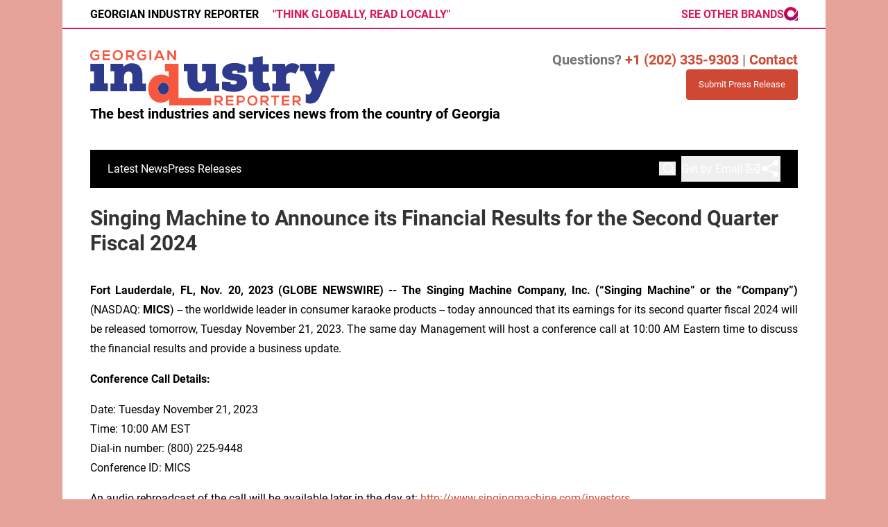

--- FILE ---
content_type: image/svg+xml
request_url: https://cdn.newsmatics.com/agp/sites/georgianindustryreporter-logo-1.svg
body_size: 7546
content:
<?xml version="1.0" encoding="UTF-8" standalone="no"?>
<svg
   xmlns:dc="http://purl.org/dc/elements/1.1/"
   xmlns:cc="http://creativecommons.org/ns#"
   xmlns:rdf="http://www.w3.org/1999/02/22-rdf-syntax-ns#"
   xmlns:svg="http://www.w3.org/2000/svg"
   xmlns="http://www.w3.org/2000/svg"
   id="Layer_1"
   data-name="Layer 1"
   viewBox="0 0 353.51001 79.650002"
   version="1.1"
   width="353.51001"
   height="79.650002">
  <metadata
     id="metadata61">
    <rdf:RDF>
      <cc:Work
         rdf:about="">
        <dc:format>image/svg+xml</dc:format>
        <dc:type
           rdf:resource="http://purl.org/dc/dcmitype/StillImage" />
      </cc:Work>
    </rdf:RDF>
  </metadata>
  <defs
     id="defs4">
    <style
       id="style2">.cls-1{fill:#2e3b8d;}.cls-2{fill:#f7563f;}</style>
  </defs>
  <title
     id="title6">98</title>
  <polygon
     class="cls-1"
     points="23.38,190.8 28.69,190.8 28.69,208.06 23.23,208.06 23.23,218.84 48.69,218.84 48.69,208.06 43.22,208.06 43.22,180.1 23.38,180.1 "
     id="polygon8"
     transform="translate(-23.23,-160.19)" />
  <path
     class="cls-1"
     d="m 80.77,48.030001 v 10.62 H 56.85 v -10.62 h 4.14 v -10.7 c 0,-4.84 -2.66,-6.48 -5.31,-6.48 -3.44,0 -6.72,2.34 -6.72,7.41 v 9.77 h 4.22 v 10.62 H 29.44 v -10.62 h 5.33 v -17.57 h -5.33 v -10.55 h 18 l 0.78,4.3 c 3.2,-3.83 8.12,-5.23 12.18,-5.16 8.13,0.08 15.08,4.38 15.08,18.2 v 10.78 z"
     id="path10" />
  <path
     class="cls-1"
     d="m 105.97,46.700001 c -4.29,0 -7.73,3.12 -7.73,8.51 0,5.39 3.44,8.51 7.73,8.51 4.85,0 7.74,-4.06 7.74,-8.12 0,-4.68 -2.66,-8.9 -7.74,-8.9 z"
     id="path12" />
  <path
     class="cls-2"
     d="m 127.69,68.710001 v -48.8 h -19.61 v 10.55 h 5.31 v 8.74 c -2.1,-2.58 -5.85,-4.06 -10.7,-4.06 -11.24,0 -18.74,8.36 -18.74,20.07 0,12.18 6.25,19.37 17.65,20 4.3,0.24 9.45,-1.09 12.73,-4.84 v 9 h 60.4 v -10.66 z m -21.72,-5 c -4.29,0 -7.73,-3.12 -7.73,-8.51 0,-5.39 3.44,-8.51 7.73,-8.51 5.08,0 7.74,4.22 7.74,8.9 0,4.07 -2.89,8.13 -7.74,8.13 z"
     id="path14" />
  <path
     class="cls-1"
     d="m 135.42,30.530001 v -10.62 h 19.52 v 21.4 c 0,4.84 2.81,6.48 5.47,6.48 3.51,0 6.72,-2.18 6.72,-7.26 v -10 h -5.36 v -10.62 h 19.6 v 28.12 h 5.23 v 10.62 h -18 l -0.55,-4.22 a 15.56,15.56 0 0 1 -12.28,5.15 c -8.12,-0.07 -15.15,-4.37 -15.15,-18.19 v -10.86 z"
     id="path16" />
  <path
     class="cls-1"
     d="m 190.63,45.370001 12.27,0.24 v 2.88 a 15.86,15.86 0 0 0 4,0.79 c 3,0 5.23,-0.71 5.15,-2.89 0,-1.33 -1.72,-2.5 -4.53,-2.66 -7.49,-0.31 -16.71,-2.89 -16.79,-11.87 0,-9.29 8.75,-13.2 17.89,-13.2 5.38,0 11.63,1.25 16,4.45 l -0.47,9.38 H 212.5 v -2.74 a 15.34,15.34 0 0 0 -3.28,-0.31 c -2,0.08 -4.14,0.55 -4.14,2.42 0,1.48 1.1,2.34 3.05,2.42 8.12,0.24 18.43,1.8 18.51,12 0.07,9.29 -8.75,13.59 -18.75,13.59 -6.32,0.07 -13.19,-1.49 -17.26,-3.83 z"
     id="path18" />
  <path
     class="cls-1"
     d="M 249.44,9.1400008 V 20.300001 h 8.67 v 11 h -8.75 v 12.66 c 0.08,2.73 1.64,3.74 3.83,3.74 a 8.2,8.2 0 0 0 4.22,-1.32 l 3.12,10.62 a 22.18,22.18 0 0 1 -11.09,2.57 c -7.65,0 -14.52,-3.51 -14.29,-15.61 v -12.65 h -6.17 v -11 h 6.17 v -9.6 z"
     id="path20" />
  <path
     class="cls-1"
     d="m 263.34,30.460001 v -10.55 h 18 l 1,4.3 a 11.78,11.78 0 0 1 10,-5.16 13.42,13.42 0 0 1 10.16,4.14 l -5.63,11 a 10.83,10.83 0 0 0 -6.63,-2.1 c -5.08,0.07 -7.27,3 -7.27,7.8 v 8.13 h 5.47 v 10.62 h -25.1 v -10.61 h 5.31 v -17.57 z"
     id="path22" />
  <path
     class="cls-1"
     d="m 330.27,19.810001 v 10.63 h 2.66 l -4.53,12.88 -4.69,-12.88 h 3.2 v -10.63 h -23.89 v 10.63 h 5.54 l 12,26.94 c -0.55,1.17 -1,2.26 -1.56,3.51 -1.47,3.71 -4.56,3.34 -7.38,2.05 v 12.48 c 8.33,3.1 16,1 20.42,-9 l 16.16,-36 h 5.31 v -10.61 z"
     id="path24" />
  <path
     class="cls-2"
     d="m 192.3,79.330001 h -3.05 l -4.11,-4.73 h -2.7 v 4.73 h -2.67 v -14.17 h 6.73 c 3.33,0 5.09,2.25 5.09,4.69 a 4.2,4.2 0 0 1 -3.58,4.45 l 4.29,4.83 z m -9.86,-11.66 v 4.52 h 4.06 a 2.27,2.27 0 1 0 0,-4.52 z"
     id="path26" />
  <path
     class="cls-2"
     d="m 207.08,79.330001 h -10.59 v -14.15 h 10.59 v 2.63 h -7.94 v 3.25 h 7.63 v 2.49 h -7.66 v 3.19 h 7.94 z"
     id="path28" />
  <path
     class="cls-2"
     d="m 214.61,75.160001 v 4.17 h -2.67 v -14.15 h 6.67 a 5,5 0 1 1 0,10 z m 0,-2.44 h 4 a 2.51,2.51 0 1 0 0,-5 h -4 z"
     id="path30" />
  <path
     class="cls-2"
     d="m 241.77,72.340001 c 0,3.65 -2.28,7.31 -7.26,7.31 -4.98,0 -7.27,-3.58 -7.27,-7.29 a 7.16,7.16 0 0 1 7.34,-7.46 c 4.77,0.04 7.19,3.76 7.19,7.44 z m -7.26,4.87 c 3.34,0 4.59,-2.51 4.63,-4.83 0.04,-2.32 -1.31,-5 -4.56,-5 a 4.6,4.6 0 0 0 -4.71,5.07 c 0.01,2.27 1.26,4.76 4.59,4.76 z"
     id="path32" />
  <path
     class="cls-2"
     d="m 258.77,79.330001 h -3.05 l -4.1,-4.73 h -2.71 v 4.73 h -2.66 v -14.17 h 6.72 c 3.34,0 5.1,2.25 5.1,4.69 a 4.2,4.2 0 0 1 -3.58,4.45 l 4.28,4.83 z m -9.86,-11.66 v 4.52 h 4.06 a 2.27,2.27 0 1 0 0,-4.52 z"
     id="path34" />
  <path
     class="cls-2"
     d="m 265.89,67.610001 h -4.49 v -2.43 h 11.64 v 2.43 h -4.48 v 11.72 h -2.67 z"
     id="path36" />
  <path
     class="cls-2"
     d="m 287.66,79.330001 h -10.58 v -14.15 h 10.58 v 2.63 h -7.89 v 3.25 h 7.66 v 2.49 h -7.66 v 3.19 h 7.94 z"
     id="path38" />
  <path
     class="cls-2"
     d="m 305.05,79.330001 h -3 l -4.1,-4.73 h -2.71 v 4.73 h -2.66 v -14.17 h 6.73 c 3.33,0 5.09,2.25 5.09,4.69 a 4.2,4.2 0 0 1 -3.58,4.45 l 4.28,4.83 z m -9.86,-11.66 v 4.52 h 4.07 a 2.27,2.27 0 1 0 0,-4.52 z"
     id="path40" />
  <path
     class="cls-2"
     d="m 11.14,3.8600008 a 5.43,5.43 0 0 0 -3.62,-1.43 c -3.05,0 -4.9,2.32 -4.9,5.25 a 4.51,4.51 0 0 0 4.9,4.7600002 4.72,4.72 0 0 0 3.25,-1.14 V 8.8100008 H 7.1 v -2.4 h 6.1 v 6.0000002 a 7.08,7.08 0 0 1 -5.68,2.56 C 2.17,14.970001 0,11.450001 0,7.7100008 0,3.7100008 2.5,7.93607e-7 7.52,7.93607e-7 A 7.48,7.48 0 0 1 12.77,2.1500008 Z"
     id="path42" />
  <path
     class="cls-2"
     d="M 28.63,14.620001 H 17.97 V 0.38000079 H 28.63 V 2.9800008 h -8 v 3.28 h 7.71 v 2.55 h -7.7 v 3.2100002 h 8 z"
     id="path44" />
  <path
     class="cls-2"
     d="m 47.2,7.5800008 c 0,3.6800002 -2.3,7.3600002 -7.3,7.3600002 -5,0 -7.33,-3.6 -7.33,-7.3400002 a 7.21,7.21 0 0 1 7.39,-7.51000001 c 4.86,0.04 7.28,3.79000001 7.24,7.49000001 z m -7.3,4.9000002 c 3.35,0 4.62,-2.5200002 4.66,-4.8600002 0.04,-2.34 -1.33,-5 -4.6,-5.09 -3,0 -4.82,2.28 -4.74,5.11 0.06,2.34 1.32,4.8400002 4.68,4.8400002 z"
     id="path46" />
  <path
     class="cls-2"
     d="M 64.36,14.620001 H 61.29 L 57.16,9.8600008 H 54.44 V 14.620001 H 51.77 V 0.36000079 h 6.78 c 3.35,0 5.12,2.25000001 5.12,4.72000001 a 4.22,4.22 0 0 1 -3.6,4.47 l 4.31,4.8600002 z M 54.44,2.8800008 v 4.56 h 4.09 a 2.29,2.29 0 1 0 0,-4.56 z"
     id="path48" />
  <path
     class="cls-2"
     d="m 78.77,3.8600008 a 5.43,5.43 0 0 0 -3.62,-1.43 c -3,0 -4.9,2.32 -4.9,5.25 a 4.51,4.51 0 0 0 4.9,4.7600002 4.72,4.72 0 0 0 3.22,-1.14 V 8.8100008 h -3.6 v -2.4 h 6.11 v 6.0000002 a 7.1,7.1 0 0 1 -5.68,2.56 c -5.35,0 -7.53,-3.52 -7.53,-7.2600002 0,-4 2.51,-7.710000006393 7.53,-7.710000006393 A 7.5,7.5 0 0 1 80.49,2.1800008 Z"
     id="path50" />
  <path
     class="cls-2"
     d="M 85.63,14.620001 V 0.38000079 H 88.3 V 14.620001 Z"
     id="path52" />
  <path
     class="cls-2"
     d="m 103.65,11.930001 h -7.44 l -1.22,2.69 H 92.08 L 98.46,0.38000079 h 2.93 l 6.38,14.24000021 h -2.93 z m -3.72,-8.5600002 -2.65,6.06 h 5.29 z"
     id="path54" />
  <path
     class="cls-2"
     d="M 121.3,9.9600008 V 0.38000079 h 2.69 V 14.620001 h -2.22 L 114.2,5.1400008 v 9.4800002 h -2.68 V 0.38000079 h 2.25 z"
     id="path56" />
</svg>
